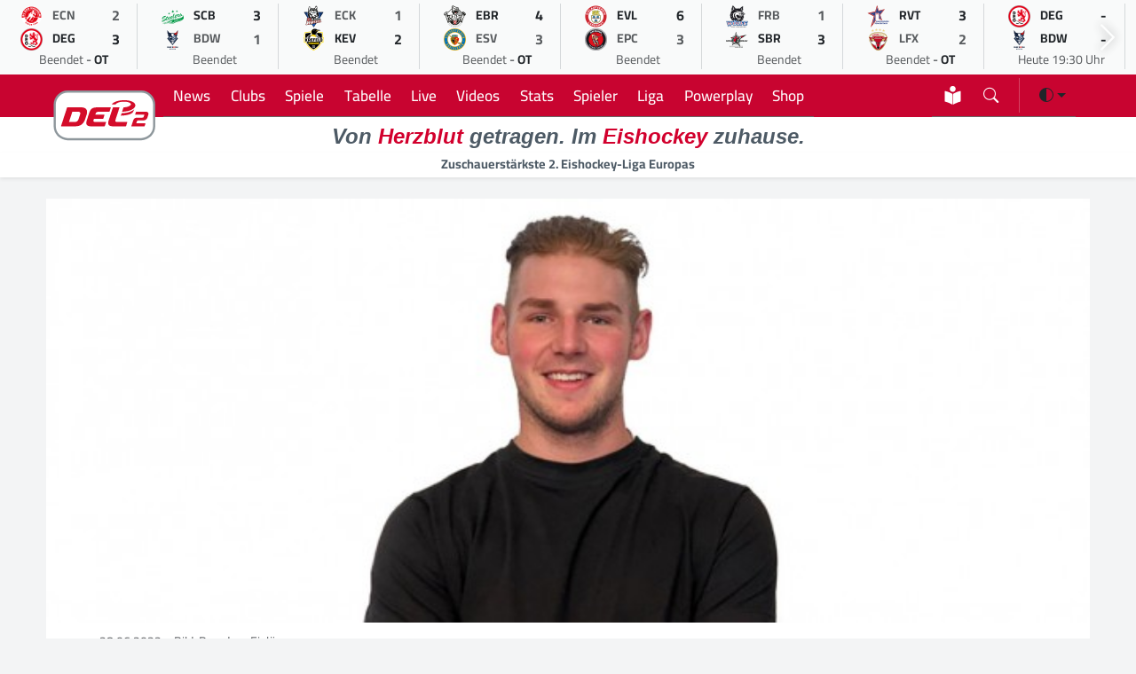

--- FILE ---
content_type: text/html; charset=UTF-8
request_url: https://www.del-2.org/news/fabian-belendir-wechselt-nach-dresden-_6914
body_size: 10792
content:
<!DOCTYPE html>
    <html lang="de" data-bs-theme="light">
    
    <head>
        <meta charset="UTF-8">
        <meta http-equiv="X-UA-Compatible" content="IE=edge">
        <meta name="viewport" content="width=device-width, initial-scale=1.0">
        <meta name="description" content="Fabian Belendir wechselt nach Dresden ">
        <meta name="keywords" content="Eishockey,DEL2,Eishockeyliga,Deutschland,Sport,Eis,Liga,Wintersport">
    
        <title>DEL2 | Fabian Belendir wechselt nach Dresden </title>
    
        <meta name="robots" content="index,follow">
        <meta name="author" content="Sports Trade GmbH | Thomas Röstel 2022-24">
        <meta name="mobile-web-app-status-bar-style" content="black-translucent">
        <meta name="mobile-web-app-capable" content="yes">
        <meta name="referrer" content="origin-when-cross-origin">
    
        <link rel="shortcut icon" href="/assets/icons/favicon.ico">
        <link rel="apple-touch-icon" sizes="180x180" href="/assets/icons/apple-touch-icon.png">
        <link rel="icon" type="image/png" sizes="32x32" href="/assets/icons/favicon-32x32.png">
        <link rel="icon" type="image/png" sizes="16x16" href="/assets/icons/favicon-16x16.png">
        <link rel="manifest" href="/site.webmanifest">
        <link rel="mask-icon" href="/assets/icons/safari-pinned-tab.svg" color="#d2002d">
        
        <meta name="apple-mobile-web-app-title" content="DEL2">
        <meta name="application-name" content="DEL2">
        <meta name="msapplication-TileColor" content="#f5f6f7">
        <meta name="theme-color" content="#f5f6f7">
    
        <!-- CSS -->
        <link rel="stylesheet" href="/assets/modules/bootstrap53/bootstrap.min.css?version=10012024">
        <link rel="stylesheet" href="/assets/modules/bootstrap-icons2024/font/bootstrap-icons.min.css?version=18062024">
        <link rel="stylesheet" href="/assets/modules/swiffy/swiffy-slider.min.css?version=21012024">
        <link rel="stylesheet" href="/assets/css/main.css?version=20241219">
    
        <!-- Facebook Meta Tags -->
        <meta property="og:url" content="https://www.del-2.org">
        <meta property="og:type" content="website">
        <meta property="og:site_name" content="DEL2">
        <meta property="og:title" content="DEL2 | Fabian Belendir wechselt nach Dresden ">
        <meta property="og:description" content="Fabian Belendir wechselt nach Dresden ">
        <meta property="og:image" content="https://www.del-2.org/media/news/660/20220628_belendir_dd.jpg">
    
        <!-- Twitter Meta Tags -->
        <meta name="twitter:card" content="summary_large_image">
        <meta property="twitter:domain" content="del-2.org">
        <meta property="twitter:url" content="https://www.del-2.org">
        <meta name="twitter:title" content="DEL2 | Fabian Belendir wechselt nach Dresden ">
        <meta name="twitter:description" content="Fabian Belendir wechselt nach Dresden ">
        <meta name="twitter:image" content="https://www.del-2.org/media/news/660/20220628_belendir_dd.jpg">
    
        <script async src="https://www.googletagmanager.com/gtag/js?id=UA-47641378-3"></script>
        <script>
              window.dataLayer = window.dataLayer || [];
              function gtag(){dataLayer.push(arguments);}
              gtag('js', new Date());
              gtag('config', 'UA-47641378-3', { 'anonymize_ip': true });
            </script>
        
        <script>
        var gaProperty = 'UA-47641378-3';
        var disableStr = 'ga-disable-' + gaProperty;
        if (document.cookie.indexOf(disableStr + '=true') > -1) {
        window[disableStr] = true;
        }
        function gaOptout() {
        document.cookie = disableStr + '=true; expires=Thu, 31 Dec 2099 23:59:59 UTC; path=/';
        window[disableStr] = true;
        alert('Das Tracking durch Google Analytics wurde in Ihrem Browser für diese Website deaktiviert.');
        }
        </script>

        <!-- Urban Media Script -->
        <script>
        !function () { var e = function () { var e, t = "__tcfapiLocator", a = [], n = window; for (; n;) { try { if (n.frames[t]) { e = n; break } } catch (e) { } if (n === window.top) break; n = n.parent } e || (!function e() { var a = n.document, r = !!n.frames[t]; if (!r) if (a.body) { var i = a.createElement("iframe"); i.style.cssText = "display:none", i.name = t, a.body.appendChild(i) } else setTimeout(e, 5); return !r }(), n.__tcfapi = function () { for (var e, t = arguments.length, n = new Array(t), r = 0; r < t; r++)n[r] = arguments[r]; if (!n.length) return a; if ("setGdprApplies" === n[0]) n.length > 3 && 2 === parseInt(n[1], 10) && "boolean" == typeof n[3] && (e = n[3], "function" == typeof n[2] && n[2]("set", !0)); else if ("ping" === n[0]) { var i = { gdprApplies: e, cmpLoaded: !1, cmpStatus: "stub" }; "function" == typeof n[2] && n[2](i) } else a.push(n) }, n.addEventListener("message", (function (e) { var t = "string" == typeof e.data, a = {}; try { a = t ? JSON.parse(e.data) : e.data } catch (e) { } var n = a.__tcfapiCall; n && window.__tcfapi(n.command, n.version, (function (a, r) { var i = { __tcfapiReturn: { returnValue: a, success: r, callId: n.callId } }; t && (i = JSON.stringify(i)), e.source.postMessage(i, "*") }), n.parameter) }), !1)) }; "undefined" != typeof module ? module.exports = e : e() }();
        </script> 
     
        <script>
        window._sp_ = {
        config: {
            accountId: 1101,
            baseEndpoint: 'https://cdn.privacy-mgmt.com',
            }
        }
    
        </script>
        <script src="https://cdn.privacy-mgmt.com/wrapperMessagingWithoutDetection.js"></script>
        
        <script>
            //
            var urban = urban || {cmd: [], config: []};
            urban.cmd.push(function () {
                urban.init({
                    autoDetectSlots: true,
                    targeting: {
                       type: [""],
                        category: [""]
                    }
                });
            });
            //
            </script>
            
        <script>
        function isDesktop() {
        var width = ( window.innerWidth	> 0 ) ? window.innerWidth : screen.width ;
        return width >= 850 ;
        }
        function isMobileOrTablet () {
        return ! isDesktop();
        }
        function isTablet() {
        return isMobileOrTablet	() && window.outerWidth	>= 480 && window.hasOwnProperty	( 'orientation'	);
        }
        function isMobile() {
        return isMobileOrTablet() && ! isTablet();
        }
        function getPlatform() {
        if (isDesktop()) {
        return 'desktop';
        }
        if ( isTablet()) {
        return 'tablet';
        }
        return 'mobile';
        }
        
         function IQSLoader(url) {
         var script = document.createElement("script")
         script.type = "text/javascript";
         script.src = url;
         document.getElementsByTagName("head")[0].appendChild(script);
         }
         var iqd_mode = (function() {
         var dm = window.location.href.toLowerCase();
         return (dm.indexOf('iqdeployment=') > 1) ? dm.split('iqdeployment=')[1].split('&')[0] : 'live';
         })();
         
         if (isDesktop()) {
            IQSLoader("https://s3.eu-central-1.amazonaws.com/prod.iqdcontroller.iqdigital/cdn_del2_dt/" + iqd_mode + "/iqadcontroller.js.gz");
         }
         else {
            IQSLoader("https://s3.eu-central-1.amazonaws.com/prod.iqdcontroller.iqdigital/cdn_del2_mob_dt/"+iqd_mode+ "/iqadcontroller.js.gz");
         }
        </script>
        
        <script>
         (function() {
         window.AdController = {
         i: null, // page info
         q: [], // render queue
         f: false, // is finalized
         s: false, // is staged
         n: false, // is initialized
         r: null, // ready function
         c: [], // command queue
         setPageInfo: function(i) {
         window.AdController.i = i;
         },
         stage: function() {
         window.AdController.s = true;
         },
         initialize: function() {
         window.AdController.n = true;
         },
         render: function(n, c) {
         window.AdController.q.push([n, c]);
         },
         finalize: function() {
         window.AdController.f = true;
         },
         ready: function(callback) {
         window.AdController.r = callback;
         },
         startLoadCycle: function() {
         window.AdController.c.push(['startLoadCycle']);
         },
         reload: function(p, t) {
         window.AdController.c.push(['reload', p, t]);
         },
         reinitialize: function(i) {
         window.AdController.c.push(['reinitialize', i]);
         }
         };
         })();
        </script>
        
        <script>
        // ########### CMS-MANDANTEN-OBJECT #############
        
        var platform_object;
        
        platform_object = getPlatform();
        console.log(platform_object);
        
         var cmsObject = {};
         cmsObject = {
         $handle: "artikel",
         level2: "news",
         level3: "",
         level4: "",
         keywords: "eishockey,del2,eishockeyliga,deutschland,sport,liga,wintersport",
         isWrapperApp: "false",
         platform: platform_object,
         tma: ""
         };
        </script>
        
        <script>
         if (!AdController._initialized) {
         AdController.setPageInfo(cmsObject);
         try {
         AdController.stage();
         } catch (e) {}
         AdController.initialize();
         } else {
         (function checkDOMReadyState(c) {
         try {
         if (AdController.getRenderController().isReady()) {
         AdController.reinitialize(cmsObject);
         }
         } catch (e) {
         if (c < 50) {
         c++;
         setTimeout(function() {
         checkDOMReadyState(c);
         }, 100);
         }
         }
         })(0);
         }
        </script>
    </head><body>
    <script>
        /*!
 * Color mode toggler for Bootstrap's docs (https://getbootstrap.com/)
 * Copyright 2011-2023 The Bootstrap Authors
 * Licensed under the Creative Commons Attribution 3.0 Unported License.
 */

(() => {
  'use strict'

  const getStoredTheme = () => localStorage.getItem('theme')
  const setStoredTheme = theme => localStorage.setItem('theme', theme)

  const getPreferredTheme = () => {
    const storedTheme = getStoredTheme()
    if (storedTheme) {
      return storedTheme
    }

    return window.matchMedia('(prefers-color-scheme: dark)').matches ? 'dark' : 'light'
  }

  const setTheme = theme => {
    if (theme === 'auto' && window.matchMedia('(prefers-color-scheme: dark)').matches) {
      document.documentElement.setAttribute('data-bs-theme', 'dark');
      document.documentElement.setAttribute('class','dark');
    } else {
      document.documentElement.setAttribute('data-bs-theme', theme);
      document.documentElement.setAttribute('class',theme);
    }
  }

  setTheme(getPreferredTheme())

  const showActiveTheme = (theme, focus = false) => {
    const themeSwitcher = document.querySelector('#bd-theme')

    if (!themeSwitcher) {
      return
    }

    const themeSwitcherText = document.querySelector('#bd-theme-text')
    const activeThemeIcon = document.querySelector('.theme-icon-active use')
    const btnToActive = document.querySelector(`[data-bs-theme-value="${theme}"]`)
    const svgOfActiveBtn = btnToActive.querySelector('svg use').getAttribute('href')

    document.querySelectorAll('[data-bs-theme-value]').forEach(element => {
      element.classList.remove('active')
      element.setAttribute('aria-pressed', 'false')
    })

    btnToActive.classList.add('active')
    btnToActive.setAttribute('aria-pressed', 'true')
    activeThemeIcon.setAttribute('href', svgOfActiveBtn)
    const themeSwitcherLabel = `${themeSwitcherText.textContent} (${btnToActive.dataset.bsThemeValue})`
    themeSwitcher.setAttribute('aria-label', themeSwitcherLabel)

    if (focus) {
      themeSwitcher.focus()
    }
  }

  window.matchMedia('(prefers-color-scheme: dark)').addEventListener('change', () => {
    const storedTheme = getStoredTheme()
    if (storedTheme !== 'light' && storedTheme !== 'dark') {
      setTheme(getPreferredTheme())
    }
  })

  window.addEventListener('DOMContentLoaded', () => {
    showActiveTheme(getPreferredTheme())

    document.querySelectorAll('[data-bs-theme-value]')
      .forEach(toggle => {
        toggle.addEventListener('click', () => {
          const theme = toggle.getAttribute('data-bs-theme-value')
          setStoredTheme(theme)
          setTheme(theme)
          showActiveTheme(theme, true)
        })
      })
  })
})()</script>

        <div id="iqadtile14">
            <script>AdController.render('iqadtile14');</script>
        </div><div class="container-fluid headerlivegameslider slider-nav-visible swiffy-slider slider-nav-autohide slider-nav-sm slider-item-show6 slider-gameday slider-item-nosnap py-1">
            <ul class="slider-container">
                <li>
            <a href="/spiel/ec-bad-nauheim-vs-dusseldorfer-eg_8226">
               <div class="d-flex flex-column border-end border-secondary border-opacity-25">
                <div class="spieltagsrow">
                    <div class="spieltagcolumn text-center"><img src="https://assets.holema.de/core/image/G4ZTAOC7GUYF6XZTMZSDAM3E" alt="EC Bad Nauheim" width="25" height="25"></div>
                    <div class="spieltagcolumn small text-muted fw-bold">ECN</div>
                    <div class="spieltagcolumn text-center text-muted fw-bold">2</div>
                </div>
                <div class="spieltagsrow">
                    <div class="spieltagcolumn text-center"><img src="https://assets.holema.de/core/image/G43DSMS7GUYF6X3BGAYTMMJY" alt="Düsseldorfer EG" width="25" height="25"></div>
                    <div class="spieltagcolumn small  fw-bold">DEG</div>
                    <div class="spieltagcolumn text-center  fw-bold">3</div>
                </div>
                <div class="rospieltagsrow">
                    <div class="small text-center"><span class=" text-muted">Beendet</span> - <span class="fw-bold">OT</span></div>
                </div>
            </div>
            </a>
            </li><li>
            <a href="/spiel/bietigheim-steelers-vs-blue-devils-weiden_8224">
               <div class="d-flex flex-column border-end border-secondary border-opacity-25">
                <div class="spieltagsrow">
                    <div class="spieltagcolumn text-center"><img src="https://assets.holema.de/core/image/G4ZTAOK7GUYF6XZYG4ZTAZDD" alt="Bietigheim Steelers" width="25" height="25"></div>
                    <div class="spieltagcolumn small  fw-bold">SCB</div>
                    <div class="spieltagcolumn text-center  fw-bold">3</div>
                </div>
                <div class="spieltagsrow">
                    <div class="spieltagcolumn text-center"><img src="https://assets.holema.de/core/image/GY3DINS7GUYF6XZSMFRDANJT" alt="Blue Devils Weiden" width="25" height="25"></div>
                    <div class="spieltagcolumn small text-muted fw-bold">BDW</div>
                    <div class="spieltagcolumn text-center text-muted fw-bold">1</div>
                </div>
                <div class="rospieltagsrow">
                    <div class="small text-center"><span class=" text-muted">Beendet</span></div>
                </div>
            </div>
            </a>
            </li><li>
            <a href="/spiel/ec-kassel-huskies-vs-krefeld-pinguine_8225">
               <div class="d-flex flex-column border-end border-secondary border-opacity-25">
                <div class="spieltagsrow">
                    <div class="spieltagcolumn text-center"><img src="https://assets.holema.de/core/image/G43DSMK7GUYF6XZVME4GGOBX" alt="EC Kassel Huskies" width="25" height="25"></div>
                    <div class="spieltagcolumn small text-muted fw-bold">ECK</div>
                    <div class="spieltagcolumn text-center text-muted fw-bold">1</div>
                </div>
                <div class="spieltagsrow">
                    <div class="spieltagcolumn text-center"><img src="https://assets.holema.de/core/image/G43DSNK7GUYF6XZYMY4TSZJV" alt="Krefeld Pinguine" width="25" height="25"></div>
                    <div class="spieltagcolumn small  fw-bold">KEV</div>
                    <div class="spieltagcolumn text-center  fw-bold">2</div>
                </div>
                <div class="rospieltagsrow">
                    <div class="small text-center"><span class=" text-muted">Beendet</span></div>
                </div>
            </div>
            </a>
            </li><li>
            <a href="/spiel/eisbaren-regensburg-vs-esv-kaufbeuren_8223">
               <div class="d-flex flex-column border-end border-secondary border-opacity-25">
                <div class="spieltagsrow">
                    <div class="spieltagcolumn text-center"><img src="https://assets.holema.de/core/image/G4ZTCM27GUYF6X3DMQZTCMTF" alt="Eisbären Regensburg" width="25" height="25"></div>
                    <div class="spieltagcolumn small  fw-bold">EBR</div>
                    <div class="spieltagcolumn text-center  fw-bold">4</div>
                </div>
                <div class="spieltagsrow">
                    <div class="spieltagcolumn text-center"><img src="https://assets.holema.de/core/image/G42DOMK7GUYF6X3DHE2WGNBV" alt="ESV Kaufbeuren" width="25" height="25"></div>
                    <div class="spieltagcolumn small text-muted fw-bold">ESV</div>
                    <div class="spieltagcolumn text-center text-muted fw-bold">3</div>
                </div>
                <div class="rospieltagsrow">
                    <div class="small text-center"><span class=" text-muted">Beendet</span> - <span class="fw-bold">OT</span></div>
                </div>
            </div>
            </a>
            </li><li>
            <a href="/spiel/ev-landshut-vs-eispiraten-crimmitschau_8228">
               <div class="d-flex flex-column border-end border-secondary border-opacity-25">
                <div class="spieltagsrow">
                    <div class="spieltagcolumn text-center"><img src="https://assets.holema.de/core/image/G42DOMS7GUYF6XZQGBTDANBW" alt="EV Landshut" width="25" height="25"></div>
                    <div class="spieltagcolumn small  fw-bold">EVL</div>
                    <div class="spieltagcolumn text-center  fw-bold">6</div>
                </div>
                <div class="spieltagsrow">
                    <div class="spieltagcolumn text-center"><img src="https://assets.holema.de/core/image/G42DOMC7GUYF6XZQMI2TAOJZ" alt="Eispiraten Crimmitschau" width="25" height="25"></div>
                    <div class="spieltagcolumn small text-muted fw-bold">EPC</div>
                    <div class="spieltagcolumn text-center text-muted fw-bold">3</div>
                </div>
                <div class="rospieltagsrow">
                    <div class="small text-center"><span class=" text-muted">Beendet</span></div>
                </div>
            </div>
            </a>
            </li><li>
            <a href="/spiel/ehc-freiburg-vs-starbulls-rosenheim_8229">
               <div class="d-flex flex-column border-end border-secondary border-opacity-25">
                <div class="spieltagsrow">
                    <div class="spieltagcolumn text-center"><img src="https://assets.holema.de/core/image/G42DMOK7GUYF6X3FGZTDKODD" alt="EHC Freiburg" width="25" height="25"></div>
                    <div class="spieltagcolumn small text-muted fw-bold">FRB</div>
                    <div class="spieltagcolumn text-center text-muted fw-bold">1</div>
                </div>
                <div class="spieltagsrow">
                    <div class="spieltagcolumn text-center"><img src="https://assets.holema.de/core/image/G42TKMC7GUYF6XZVGVRWKOLB" alt="Starbulls Rosenheim" width="25" height="25"></div>
                    <div class="spieltagcolumn small  fw-bold">SBR</div>
                    <div class="spieltagcolumn text-center  fw-bold">3</div>
                </div>
                <div class="rospieltagsrow">
                    <div class="small text-center"><span class=" text-muted">Beendet</span></div>
                </div>
            </div>
            </a>
            </li><li>
            <a href="/spiel/ravensburg-towerstars-vs-lausitzer-fuchse_8227">
               <div class="d-flex flex-column border-end border-secondary border-opacity-25">
                <div class="spieltagsrow">
                    <div class="spieltagcolumn text-center"><img src="https://assets.holema.de/core/image/G43TANS7GUYF6XZUGIZTEYJT" alt="Ravensburg Towerstars" width="25" height="25"></div>
                    <div class="spieltagcolumn small  fw-bold">RVT</div>
                    <div class="spieltagcolumn text-center  fw-bold">3</div>
                </div>
                <div class="spieltagsrow">
                    <div class="spieltagcolumn text-center"><img src="https://assets.holema.de/core/image/G43DSNC7GUYF6XZYGEYTKMTG" alt="Lausitzer Füchse" width="25" height="25"></div>
                    <div class="spieltagcolumn small text-muted fw-bold">LFX</div>
                    <div class="spieltagcolumn text-center text-muted fw-bold">2</div>
                </div>
                <div class="rospieltagsrow">
                    <div class="small text-center"><span class=" text-muted">Beendet</span> - <span class="fw-bold">OT</span></div>
                </div>
            </div>
            </a>
            </li><li>
            <a href="/spiel/dusseldorfer-eg-vs-blue-devils-weiden_8230">
               <div class="d-flex flex-column border-end border-secondary border-opacity-25">
                <div class="spieltagsrow">
                    <div class="spieltagcolumn text-center"><img src="https://assets.holema.de/core/image/G43DSMS7GUYF6X3BGAYTMMJY" alt="Düsseldorfer EG" width="25" height="25"></div>
                    <div class="spieltagcolumn small  fw-bold">DEG</div>
                    <div class="spieltagcolumn text-center  fw-bold">-</div>
                </div>
                <div class="spieltagsrow">
                    <div class="spieltagcolumn text-center"><img src="https://assets.holema.de/core/image/GY3DINS7GUYF6XZSMFRDANJT" alt="Blue Devils Weiden" width="25" height="25"></div>
                    <div class="spieltagcolumn small  fw-bold">BDW</div>
                    <div class="spieltagcolumn text-center  fw-bold">-</div>
                </div>
                <div class="rospieltagsrow">
                    <div class="small text-center"><span class=" text-muted">Heute 19:30 Uhr</span> </div>
                </div>
            </div>
            </a>
            </li><li>
            <a href="/spiel/ec-bad-nauheim-vs-starbulls-rosenheim_8234">
               <div class="d-flex flex-column border-end border-secondary border-opacity-25">
                <div class="spieltagsrow">
                    <div class="spieltagcolumn text-center"><img src="https://assets.holema.de/core/image/G4ZTAOC7GUYF6XZTMZSDAM3E" alt="EC Bad Nauheim" width="25" height="25"></div>
                    <div class="spieltagcolumn small  fw-bold">ECN</div>
                    <div class="spieltagcolumn text-center  fw-bold">-</div>
                </div>
                <div class="spieltagsrow">
                    <div class="spieltagcolumn text-center"><img src="https://assets.holema.de/core/image/G42TKMC7GUYF6XZVGVRWKOLB" alt="Starbulls Rosenheim" width="25" height="25"></div>
                    <div class="spieltagcolumn small  fw-bold">SBR</div>
                    <div class="spieltagcolumn text-center  fw-bold">-</div>
                </div>
                <div class="rospieltagsrow">
                    <div class="small text-center"><span class=" text-muted">Heute 19:30 Uhr</span> </div>
                </div>
            </div>
            </a>
            </li><li>
            <a href="/spiel/ec-kassel-huskies-vs-lausitzer-fuchse_8233">
               <div class="d-flex flex-column border-end border-secondary border-opacity-25">
                <div class="spieltagsrow">
                    <div class="spieltagcolumn text-center"><img src="https://assets.holema.de/core/image/G43DSMK7GUYF6XZVME4GGOBX" alt="EC Kassel Huskies" width="25" height="25"></div>
                    <div class="spieltagcolumn small  fw-bold">ECK</div>
                    <div class="spieltagcolumn text-center  fw-bold">-</div>
                </div>
                <div class="spieltagsrow">
                    <div class="spieltagcolumn text-center"><img src="https://assets.holema.de/core/image/G43DSNC7GUYF6XZYGEYTKMTG" alt="Lausitzer Füchse" width="25" height="25"></div>
                    <div class="spieltagcolumn small  fw-bold">LFX</div>
                    <div class="spieltagcolumn text-center  fw-bold">-</div>
                </div>
                <div class="rospieltagsrow">
                    <div class="small text-center"><span class=" text-muted">Heute 19:30 Uhr</span> </div>
                </div>
            </div>
            </a>
            </li><li>
            <a href="/spiel/ehc-freiburg-vs-eisbaren-regensburg_8236">
               <div class="d-flex flex-column border-end border-secondary border-opacity-25">
                <div class="spieltagsrow">
                    <div class="spieltagcolumn text-center"><img src="https://assets.holema.de/core/image/G42DMOK7GUYF6X3FGZTDKODD" alt="EHC Freiburg" width="25" height="25"></div>
                    <div class="spieltagcolumn small  fw-bold">FRB</div>
                    <div class="spieltagcolumn text-center  fw-bold">-</div>
                </div>
                <div class="spieltagsrow">
                    <div class="spieltagcolumn text-center"><img src="https://assets.holema.de/core/image/G4ZTCM27GUYF6X3DMQZTCMTF" alt="Eisbären Regensburg" width="25" height="25"></div>
                    <div class="spieltagcolumn small  fw-bold">EBR</div>
                    <div class="spieltagcolumn text-center  fw-bold">-</div>
                </div>
                <div class="rospieltagsrow">
                    <div class="small text-center"><span class=" text-muted">Heute 19:30 Uhr</span> </div>
                </div>
            </div>
            </a>
            </li><li>
            <a href="/spiel/eispiraten-crimmitschau-vs-ravensburg-towerstars_8235">
               <div class="d-flex flex-column border-end border-secondary border-opacity-25">
                <div class="spieltagsrow">
                    <div class="spieltagcolumn text-center"><img src="https://assets.holema.de/core/image/G42DOMC7GUYF6XZQMI2TAOJZ" alt="Eispiraten Crimmitschau" width="25" height="25"></div>
                    <div class="spieltagcolumn small  fw-bold">EPC</div>
                    <div class="spieltagcolumn text-center  fw-bold">-</div>
                </div>
                <div class="spieltagsrow">
                    <div class="spieltagcolumn text-center"><img src="https://assets.holema.de/core/image/G43TANS7GUYF6XZUGIZTEYJT" alt="Ravensburg Towerstars" width="25" height="25"></div>
                    <div class="spieltagcolumn small  fw-bold">RVT</div>
                    <div class="spieltagcolumn text-center  fw-bold">-</div>
                </div>
                <div class="rospieltagsrow">
                    <div class="small text-center"><span class=" text-muted">Heute 19:30 Uhr</span> </div>
                </div>
            </div>
            </a>
            </li><li>
            <a href="/spiel/ev-landshut-vs-bietigheim-steelers_8231">
               <div class="d-flex flex-column border-end border-secondary border-opacity-25">
                <div class="spieltagsrow">
                    <div class="spieltagcolumn text-center"><img src="https://assets.holema.de/core/image/G42DOMS7GUYF6XZQGBTDANBW" alt="EV Landshut" width="25" height="25"></div>
                    <div class="spieltagcolumn small  fw-bold">EVL</div>
                    <div class="spieltagcolumn text-center  fw-bold">-</div>
                </div>
                <div class="spieltagsrow">
                    <div class="spieltagcolumn text-center"><img src="https://assets.holema.de/core/image/G4ZTAOK7GUYF6XZYG4ZTAZDD" alt="Bietigheim Steelers" width="25" height="25"></div>
                    <div class="spieltagcolumn small  fw-bold">SCB</div>
                    <div class="spieltagcolumn text-center  fw-bold">-</div>
                </div>
                <div class="rospieltagsrow">
                    <div class="small text-center"><span class=" text-muted">Heute 19:30 Uhr</span> </div>
                </div>
            </div>
            </a>
            </li><li>
            <a href="/spiel/krefeld-pinguine-vs-esv-kaufbeuren_8232">
               <div class="d-flex flex-column border-end border-secondary border-opacity-25">
                <div class="spieltagsrow">
                    <div class="spieltagcolumn text-center"><img src="https://assets.holema.de/core/image/G43DSNK7GUYF6XZYMY4TSZJV" alt="Krefeld Pinguine" width="25" height="25"></div>
                    <div class="spieltagcolumn small  fw-bold">KEV</div>
                    <div class="spieltagcolumn text-center  fw-bold">-</div>
                </div>
                <div class="spieltagsrow">
                    <div class="spieltagcolumn text-center"><img src="https://assets.holema.de/core/image/G42DOMK7GUYF6X3DHE2WGNBV" alt="ESV Kaufbeuren" width="25" height="25"></div>
                    <div class="spieltagcolumn small  fw-bold">ESV</div>
                    <div class="spieltagcolumn text-center  fw-bold">-</div>
                </div>
                <div class="rospieltagsrow">
                    <div class="small text-center"><span class=" text-muted">Heute 19:30 Uhr</span> </div>
                </div>
            </div>
            </a>
            </li><li>
            <a href="/spiel/ec-kassel-huskies-vs-bietigheim-steelers_8240">
               <div class="d-flex flex-column border-end border-secondary border-opacity-25">
                <div class="spieltagsrow">
                    <div class="spieltagcolumn text-center"><img src="https://assets.holema.de/core/image/G43DSMK7GUYF6XZVME4GGOBX" alt="EC Kassel Huskies" width="25" height="25"></div>
                    <div class="spieltagcolumn small  fw-bold">ECK</div>
                    <div class="spieltagcolumn text-center  fw-bold">-</div>
                </div>
                <div class="spieltagsrow">
                    <div class="spieltagcolumn text-center"><img src="https://assets.holema.de/core/image/G4ZTAOK7GUYF6XZYG4ZTAZDD" alt="Bietigheim Steelers" width="25" height="25"></div>
                    <div class="spieltagcolumn small  fw-bold">SCB</div>
                    <div class="spieltagcolumn text-center  fw-bold">-</div>
                </div>
                <div class="rospieltagsrow">
                    <div class="small text-center"><span class=" text-muted">23.01. 19:30 Uhr</span> </div>
                </div>
            </div>
            </a>
            </li><li>
            <a href="/spiel/ehc-freiburg-vs-ec-bad-nauheim_8241">
               <div class="d-flex flex-column border-end border-secondary border-opacity-25">
                <div class="spieltagsrow">
                    <div class="spieltagcolumn text-center"><img src="https://assets.holema.de/core/image/G42DMOK7GUYF6X3FGZTDKODD" alt="EHC Freiburg" width="25" height="25"></div>
                    <div class="spieltagcolumn small  fw-bold">FRB</div>
                    <div class="spieltagcolumn text-center  fw-bold">-</div>
                </div>
                <div class="spieltagsrow">
                    <div class="spieltagcolumn text-center"><img src="https://assets.holema.de/core/image/G4ZTAOC7GUYF6XZTMZSDAM3E" alt="EC Bad Nauheim" width="25" height="25"></div>
                    <div class="spieltagcolumn small  fw-bold">ECN</div>
                    <div class="spieltagcolumn text-center  fw-bold">-</div>
                </div>
                <div class="rospieltagsrow">
                    <div class="small text-center"><span class=" text-muted">23.01. 19:30 Uhr</span> </div>
                </div>
            </div>
            </a>
            </li><li>
            <a href="/spiel/esv-kaufbeuren-vs-blue-devils-weiden_8237">
               <div class="d-flex flex-column border-end border-secondary border-opacity-25">
                <div class="spieltagsrow">
                    <div class="spieltagcolumn text-center"><img src="https://assets.holema.de/core/image/G42DOMK7GUYF6X3DHE2WGNBV" alt="ESV Kaufbeuren" width="25" height="25"></div>
                    <div class="spieltagcolumn small  fw-bold">ESV</div>
                    <div class="spieltagcolumn text-center  fw-bold">-</div>
                </div>
                <div class="spieltagsrow">
                    <div class="spieltagcolumn text-center"><img src="https://assets.holema.de/core/image/GY3DINS7GUYF6XZSMFRDANJT" alt="Blue Devils Weiden" width="25" height="25"></div>
                    <div class="spieltagcolumn small  fw-bold">BDW</div>
                    <div class="spieltagcolumn text-center  fw-bold">-</div>
                </div>
                <div class="rospieltagsrow">
                    <div class="small text-center"><span class=" text-muted">23.01. 19:30 Uhr</span> </div>
                </div>
            </div>
            </a>
            </li><li>
            <a href="/spiel/krefeld-pinguine-vs-eispiraten-crimmitschau_8238">
               <div class="d-flex flex-column border-end border-secondary border-opacity-25">
                <div class="spieltagsrow">
                    <div class="spieltagcolumn text-center"><img src="https://assets.holema.de/core/image/G43DSNK7GUYF6XZYMY4TSZJV" alt="Krefeld Pinguine" width="25" height="25"></div>
                    <div class="spieltagcolumn small  fw-bold">KEV</div>
                    <div class="spieltagcolumn text-center  fw-bold">-</div>
                </div>
                <div class="spieltagsrow">
                    <div class="spieltagcolumn text-center"><img src="https://assets.holema.de/core/image/G42DOMC7GUYF6XZQMI2TAOJZ" alt="Eispiraten Crimmitschau" width="25" height="25"></div>
                    <div class="spieltagcolumn small  fw-bold">EPC</div>
                    <div class="spieltagcolumn text-center  fw-bold">-</div>
                </div>
                <div class="rospieltagsrow">
                    <div class="small text-center"><span class=" text-muted">23.01. 19:30 Uhr</span> </div>
                </div>
            </div>
            </a>
            </li><li>
            <a href="/spiel/lausitzer-fuchse-vs-eisbaren-regensburg_8239">
               <div class="d-flex flex-column border-end border-secondary border-opacity-25">
                <div class="spieltagsrow">
                    <div class="spieltagcolumn text-center"><img src="https://assets.holema.de/core/image/G43DSNC7GUYF6XZYGEYTKMTG" alt="Lausitzer Füchse" width="25" height="25"></div>
                    <div class="spieltagcolumn small  fw-bold">LFX</div>
                    <div class="spieltagcolumn text-center  fw-bold">-</div>
                </div>
                <div class="spieltagsrow">
                    <div class="spieltagcolumn text-center"><img src="https://assets.holema.de/core/image/G4ZTCM27GUYF6X3DMQZTCMTF" alt="Eisbären Regensburg" width="25" height="25"></div>
                    <div class="spieltagcolumn small  fw-bold">EBR</div>
                    <div class="spieltagcolumn text-center  fw-bold">-</div>
                </div>
                <div class="rospieltagsrow">
                    <div class="small text-center"><span class=" text-muted">23.01. 19:30 Uhr</span> </div>
                </div>
            </div>
            </a>
            </li><li>
            <a href="/spiel/starbulls-rosenheim-vs-dusseldorfer-eg_8242">
               <div class="d-flex flex-column border-end border-secondary border-opacity-25">
                <div class="spieltagsrow">
                    <div class="spieltagcolumn text-center"><img src="https://assets.holema.de/core/image/G42TKMC7GUYF6XZVGVRWKOLB" alt="Starbulls Rosenheim" width="25" height="25"></div>
                    <div class="spieltagcolumn small  fw-bold">SBR</div>
                    <div class="spieltagcolumn text-center  fw-bold">-</div>
                </div>
                <div class="spieltagsrow">
                    <div class="spieltagcolumn text-center"><img src="https://assets.holema.de/core/image/G43DSMS7GUYF6X3BGAYTMMJY" alt="Düsseldorfer EG" width="25" height="25"></div>
                    <div class="spieltagcolumn small  fw-bold">DEG</div>
                    <div class="spieltagcolumn text-center  fw-bold">-</div>
                </div>
                <div class="rospieltagsrow">
                    <div class="small text-center"><span class=" text-muted">23.01. 19:30 Uhr</span> </div>
                </div>
            </div>
            </a>
            </li><li>
            <a href="/spiel/ravensburg-towerstars-vs-ev-landshut_8243">
               <div class="d-flex flex-column border-end border-secondary border-opacity-25">
                <div class="spieltagsrow">
                    <div class="spieltagcolumn text-center"><img src="https://assets.holema.de/core/image/G43TANS7GUYF6XZUGIZTEYJT" alt="Ravensburg Towerstars" width="25" height="25"></div>
                    <div class="spieltagcolumn small  fw-bold">RVT</div>
                    <div class="spieltagcolumn text-center  fw-bold">-</div>
                </div>
                <div class="spieltagsrow">
                    <div class="spieltagcolumn text-center"><img src="https://assets.holema.de/core/image/G42DOMS7GUYF6XZQGBTDANBW" alt="EV Landshut" width="25" height="25"></div>
                    <div class="spieltagcolumn small  fw-bold">EVL</div>
                    <div class="spieltagcolumn text-center  fw-bold">-</div>
                </div>
                <div class="rospieltagsrow">
                    <div class="small text-center"><span class=" text-muted">23.01. 20:00 Uhr</span> </div>
                </div>
            </div>
            </a>
            </li><li>
            <a href="/spiel/bietigheim-steelers-vs-krefeld-pinguine_8247">
               <div class="d-flex flex-column border-end border-secondary border-opacity-25">
                <div class="spieltagsrow">
                    <div class="spieltagcolumn text-center"><img src="https://assets.holema.de/core/image/G4ZTAOK7GUYF6XZYG4ZTAZDD" alt="Bietigheim Steelers" width="25" height="25"></div>
                    <div class="spieltagcolumn small  fw-bold">SCB</div>
                    <div class="spieltagcolumn text-center  fw-bold">-</div>
                </div>
                <div class="spieltagsrow">
                    <div class="spieltagcolumn text-center"><img src="https://assets.holema.de/core/image/G43DSNK7GUYF6XZYMY4TSZJV" alt="Krefeld Pinguine" width="25" height="25"></div>
                    <div class="spieltagcolumn small  fw-bold">KEV</div>
                    <div class="spieltagcolumn text-center  fw-bold">-</div>
                </div>
                <div class="rospieltagsrow">
                    <div class="small text-center"><span class=" text-muted">25.01. 17:00 Uhr</span> </div>
                </div>
            </div>
            </a>
            </li><li>
            <a href="/spiel/dusseldorfer-eg-vs-lausitzer-fuchse_8249">
               <div class="d-flex flex-column border-end border-secondary border-opacity-25">
                <div class="spieltagsrow">
                    <div class="spieltagcolumn text-center"><img src="https://assets.holema.de/core/image/G43DSMS7GUYF6X3BGAYTMMJY" alt="Düsseldorfer EG" width="25" height="25"></div>
                    <div class="spieltagcolumn small  fw-bold">DEG</div>
                    <div class="spieltagcolumn text-center  fw-bold">-</div>
                </div>
                <div class="spieltagsrow">
                    <div class="spieltagcolumn text-center"><img src="https://assets.holema.de/core/image/G43DSNC7GUYF6XZYGEYTKMTG" alt="Lausitzer Füchse" width="25" height="25"></div>
                    <div class="spieltagcolumn small  fw-bold">LFX</div>
                    <div class="spieltagcolumn text-center  fw-bold">-</div>
                </div>
                <div class="rospieltagsrow">
                    <div class="small text-center"><span class=" text-muted">25.01. 17:00 Uhr</span> </div>
                </div>
            </div>
            </a>
            </li><li>
            <a href="/spiel/eisbaren-regensburg-vs-ravensburg-towerstars_8246">
               <div class="d-flex flex-column border-end border-secondary border-opacity-25">
                <div class="spieltagsrow">
                    <div class="spieltagcolumn text-center"><img src="https://assets.holema.de/core/image/G4ZTCM27GUYF6X3DMQZTCMTF" alt="Eisbären Regensburg" width="25" height="25"></div>
                    <div class="spieltagcolumn small  fw-bold">EBR</div>
                    <div class="spieltagcolumn text-center  fw-bold">-</div>
                </div>
                <div class="spieltagsrow">
                    <div class="spieltagcolumn text-center"><img src="https://assets.holema.de/core/image/G43TANS7GUYF6XZUGIZTEYJT" alt="Ravensburg Towerstars" width="25" height="25"></div>
                    <div class="spieltagcolumn small  fw-bold">RVT</div>
                    <div class="spieltagcolumn text-center  fw-bold">-</div>
                </div>
                <div class="rospieltagsrow">
                    <div class="small text-center"><span class=" text-muted">25.01. 17:00 Uhr</span> </div>
                </div>
            </div>
            </a>
            </li><li>
            <a href="/spiel/eispiraten-crimmitschau-vs-ehc-freiburg_8245">
               <div class="d-flex flex-column border-end border-secondary border-opacity-25">
                <div class="spieltagsrow">
                    <div class="spieltagcolumn text-center"><img src="https://assets.holema.de/core/image/G42DOMC7GUYF6XZQMI2TAOJZ" alt="Eispiraten Crimmitschau" width="25" height="25"></div>
                    <div class="spieltagcolumn small  fw-bold">EPC</div>
                    <div class="spieltagcolumn text-center  fw-bold">-</div>
                </div>
                <div class="spieltagsrow">
                    <div class="spieltagcolumn text-center"><img src="https://assets.holema.de/core/image/G42DMOK7GUYF6X3FGZTDKODD" alt="EHC Freiburg" width="25" height="25"></div>
                    <div class="spieltagcolumn small  fw-bold">FRB</div>
                    <div class="spieltagcolumn text-center  fw-bold">-</div>
                </div>
                <div class="rospieltagsrow">
                    <div class="small text-center"><span class=" text-muted">25.01. 17:00 Uhr</span> </div>
                </div>
            </div>
            </a>
            </li><li>
            <a href="/spiel/ev-landshut-vs-ec-kassel-huskies_8250">
               <div class="d-flex flex-column border-end border-secondary border-opacity-25">
                <div class="spieltagsrow">
                    <div class="spieltagcolumn text-center"><img src="https://assets.holema.de/core/image/G42DOMS7GUYF6XZQGBTDANBW" alt="EV Landshut" width="25" height="25"></div>
                    <div class="spieltagcolumn small  fw-bold">EVL</div>
                    <div class="spieltagcolumn text-center  fw-bold">-</div>
                </div>
                <div class="spieltagsrow">
                    <div class="spieltagcolumn text-center"><img src="https://assets.holema.de/core/image/G43DSMK7GUYF6XZVME4GGOBX" alt="EC Kassel Huskies" width="25" height="25"></div>
                    <div class="spieltagcolumn small  fw-bold">ECK</div>
                    <div class="spieltagcolumn text-center  fw-bold">-</div>
                </div>
                <div class="rospieltagsrow">
                    <div class="small text-center"><span class=" text-muted">25.01. 17:00 Uhr</span> </div>
                </div>
            </div>
            </a>
            </li><li>
            <a href="/spiel/blue-devils-weiden-vs-starbulls-rosenheim_8244">
               <div class="d-flex flex-column border-end border-secondary border-opacity-25">
                <div class="spieltagsrow">
                    <div class="spieltagcolumn text-center"><img src="https://assets.holema.de/core/image/GY3DINS7GUYF6XZSMFRDANJT" alt="Blue Devils Weiden" width="25" height="25"></div>
                    <div class="spieltagcolumn small  fw-bold">BDW</div>
                    <div class="spieltagcolumn text-center  fw-bold">-</div>
                </div>
                <div class="spieltagsrow">
                    <div class="spieltagcolumn text-center"><img src="https://assets.holema.de/core/image/G42TKMC7GUYF6XZVGVRWKOLB" alt="Starbulls Rosenheim" width="25" height="25"></div>
                    <div class="spieltagcolumn small  fw-bold">SBR</div>
                    <div class="spieltagcolumn text-center  fw-bold">-</div>
                </div>
                <div class="rospieltagsrow">
                    <div class="small text-center"><span class=" text-muted">25.01. 18:30 Uhr</span> </div>
                </div>
            </div>
            </a>
            </li><li>
            <a href="/spiel/ec-bad-nauheim-vs-esv-kaufbeuren_8248">
               <div class="d-flex flex-column border-end border-secondary border-opacity-25">
                <div class="spieltagsrow">
                    <div class="spieltagcolumn text-center"><img src="https://assets.holema.de/core/image/G4ZTAOC7GUYF6XZTMZSDAM3E" alt="EC Bad Nauheim" width="25" height="25"></div>
                    <div class="spieltagcolumn small  fw-bold">ECN</div>
                    <div class="spieltagcolumn text-center  fw-bold">-</div>
                </div>
                <div class="spieltagsrow">
                    <div class="spieltagcolumn text-center"><img src="https://assets.holema.de/core/image/G42DOMK7GUYF6X3DHE2WGNBV" alt="ESV Kaufbeuren" width="25" height="25"></div>
                    <div class="spieltagcolumn small  fw-bold">ESV</div>
                    <div class="spieltagcolumn text-center  fw-bold">-</div>
                </div>
                <div class="rospieltagsrow">
                    <div class="small text-center"><span class=" text-muted">25.01. 18:30 Uhr</span> </div>
                </div>
            </div>
            </a>
            </li>            </ul>
            <button type="button" class="slider-nav" aria-label="Vorherige Spiele"></button>
			<button type="button" class="slider-nav slider-nav-next" aria-label="Nächsten Spiele"></button>
</div>

<header class="sticky-top" id="headerigq">

        <div class="container-fluid bg-danger">
            <div class="container">

            <nav class="navbar navbar-expand-lg navbar-dark bg-danger py-md-0" aria-label="Offcanvas navbar large">
    <div class="container-fluid px-0">

        <button class="navbar-toggler" type="button" data-bs-toggle="offcanvas" data-bs-target="#offcanvasNavbar2"
            aria-controls="offcanvasNavbar2" arial-label="Öffne Navigation">
            <span class="navbar-toggler-icon" arial-label="Öffne Navigation Icon"></span>
        </button>
        <a class="text-center d-lg-none" href="/">
        <img src="/assets/img/logo.svg" class="logo" alt="DEL2 Logo" width="64" height="36"></a>
        <div class="logobig d-lg-block d-none position-absolute">
            <a href="/"><img src="/assets/img/logo.svg" width="130" height="80" alt="DEL2 Logo"></a>
        </div>
        <a href="/suche" class="btn bi bi-search text-white d-lg-none" aria-label="Suchseite öffnen"></a>
        <div class="offcanvas offcanvas-start text-bg-dark" aria-label="öffne Menü" tabindex="-1" id="offcanvasNavbar2"
            aria-labelledby="offcanvasNavbar2Label">
            <div class="offcanvas-header">
                <h5 class="offcanvas-title text-white" id="offcanvasNavbar2Label"><img
                        src="/assets/img/logo.svg" class="img-fluid w-25" alt="DEL2 Logo">
                </h5>
                <button type="button" class="btn-close btn-close-white" data-bs-dismiss="offcanvas"
                    aria-label="Close"></button>
            </div>
            <div class="offcanvas-body">

                <ul class="navbar-nav justify-content-end justify-content-lg-center flex-grow-1">
                    <li class="nav-item">
                        <a class="nav-link" href="/news">News</a>
                    </li>
                    <li class="nav-item">
                        <a class="nav-link" href="/clubs">Clubs</a>
                    </li>
                    <li class="nav-item">
                        <a class="nav-link" href="/spielplan">Spiele</a>
                    </li>
                    <li class="nav-item">
                        <a class="nav-link" href="/tabelle">Tabelle</a>
                    </li>

                    <li class="nav-item">
                        <a class="nav-link" href="/live">Live</a>
                    </li>
                    <li class="nav-item">
                        <a class="nav-link" href="/videos">Videos</a>
                    </li>
                    <li class="nav-item">
                        <a class="nav-link" href="/stats">Stats</a>
                    </li>
                    <li class="nav-item">
                        <a class="nav-link" href="/spieler">Spieler</a>
                    </li>
                    <li class="nav-item">
                        <a class="nav-link" href="/liga">Liga</a>
                    </li>
                    <li class="nav-item">
                        <a class="nav-link" href="/powerplay">Powerplay</a>
                    </li>
                    <li class="nav-item">
                        <a class="nav-link"  target="_blank" rel="noopener" href="/shop">Shop</a>
                    </li>
                </ul>
                <ul class="navbar-nav ms-auto pe-3">
                    <li class="nav-item"><a class="nav-link" href="/leichte-sprache" title="Leichte Sprache"><img class="d-none d-md-block img-fluid" src="/assets/img/liga_leichte-sprache.svg" alt="Leichte Sprache Icon"><span class="d-md-none">Leichte Sprache</span></a></li>
                    <!-- <li class="nav-item"><a class="nav-link" href="/tickets" aria-label="Ticketanbieter"> <i class="d-none d-md-block bi bi-ticket-perforated"></i><span class="d-md-none">Tickets</span></a></li>-->
                    <li class="nav-item"><a class="nav-link" href="/suche" aria-label="Suchseite öffnen"> <i class="d-none d-md-block bi bi-search"></i><span class="d-md-none">Suche</span></a></li>
                    <li class="nav-item py-2 py-lg-1 col-12 col-lg-auto d-none d-md-block">
                        <div class="vr d-none d-lg-flex h-100 mx-lg-2 text-white"></div>
                        <hr class="d-lg-none my-2 text-white-50">
                    </li>
                    <li class="nav-item dropdown">
                        <button class="btn btn-link nav-link py-2 px-0 px-lg-2 dropdown-toggle d-flex align-items-center" id="bd-theme" type="button" aria-expanded="false" data-bs-toggle="dropdown" data-bs-display="static" aria-label="Darstellung ändern (auto)">
                        <svg aria-label="Darstellung Dark Mode" class="bi my-1 theme-icon-active bi-circle-half" xmlns="http://www.w3.org/2000/svg" width="16" height="16" fill="currentColor" viewBox="0 0 16 16">
                            <path d="M8 15A7 7 0 1 0 8 1zm0 1A8 8 0 1 1 8 0a8 8 0 0 1 0 16"/>
                            <use href="#circle-half"></use>
                        </svg>
                        <!-- <svg class="bi my-1 theme-icon-active"><use href="#circle-half"></use></svg> -->
                        <span class="d-lg-none ms-2" id="bd-theme-text">Darstellung ändern</span>
                        </button>
                        <ul class="dropdown-menu dropdown-menu-end" aria-labelledby="bd-theme-text">
                        <li>
                            <button type="button" class="dropdown-item d-flex align-items-center" data-bs-theme-value="light" aria-pressed="false">
                            <!-- <svg class="bi me-2 opacity-50 theme-icon"><use href="#sun-fill"></use></svg> -->
                            Hell
                            <svg class="bi ms-auto d-none"><use href="#check2"></use></svg>
                            </button>
                        </li>
                        <li>
                            <button type="button" class="dropdown-item d-flex align-items-center" data-bs-theme-value="dark" aria-pressed="false">
                            <!-- <svg class="bi me-2 opacity-50 theme-icon"><use href="#moon-stars-fill"></use></svg> -->
                            Dunkel
                            <svg class="bi ms-auto d-none"><use href="#check2"></use></svg>
                            </button>
                        </li>
                        <li>
                            <button type="button" class="dropdown-item d-flex align-items-center active" data-bs-theme-value="auto" aria-pressed="true">
                            <!-- <svg class="bi me-2 opacity-50 theme-icon"><use href="#circle-half"></use></svg> -->
                            Auto
                            <svg class="bi ms-auto d-none"><use href="#check2"></use></svg>
                            </button>
                        </li>
                        </ul>
                    </li>
                    <li class=" d-md-none text-center text-white pt-3">
                        <a class="px-3 text-white fs-2" href="https://www.facebook.com/DEL.2.org/" target="_blank" rel="noopener"  aria-label="Facebook"> <i class="bi bi-facebook"></i></a>
                        <a class="px-3 text-white fs-2" href="https://www.instagram.com/del2/" target="_blank" rel="noopener" aria-label="Instagram"> <i class="bi bi-instagram"></i></a>
                        <a class="px-3 text-white fs-2" href="https://twitter.com/DEL2_News" target="_blank" rel="noopener"  aria-label="Twitter"> <i class="bi bi-twitter"></i></a>
                        <a class="px-3 text-white fs-2" href="https://www.youtube.com/@del2-offiziell" target="_blank" rel="noopener" aria-label="Youtube"> <i class="bi bi-youtube"></i></a>
                        <a class="px-3 text-white fs-2" href="https://www.linkedin.com/company/esbg-eishockeyspielbetriebsgesellschaft-del2" target="_blank" rel="noopener" aria-label="LinkedIn"> <i class="bi bi-linkedin"></i></a>
                    </li>
                </ul>

            </div>
        </div>
    </div>
</nav>
            </div>
        </div>

    <div class="container-fluid pt-1 text-center claimbox"> <!--  shadow-sm py-1 -->
        <span id="claim">Von <span class="redcolor">Herzblut</span> getragen. Im <span class="redcolor">Eishockey</span> zuhause.</span>
    </div>

    <div class="container-fluid text-center bg-white shadow-sm pb-1">
        <span id="subclaim">Zuschauerstärkste 2. Eishockey-Liga Europas</span>
    </div>

    </header>
<main>
        <div id="iqadtileOOP">
             <script>
                  AdController.render('iqadtileOOP');
             </script>
        </div>
        <div id="iqd_mainAd">
            <div id="iqd_align_Ad">
                <div id="iqd_topAd">
                    <div id="iqadtile1">
                        <script>
                            AdController.render('iqadtile1');
                        </script>
                    </div>
                </div>
                <div id="iqd_leftAd">
                    <div id="iqadtile20">
                        <script>
                            AdController.render('iqadtile20');
                        </script>
                    </div>
                </div>
                <div id="iqd_rightAd">
                    <div id="iqadtile21">
                        <script>
                            AdController.render('iqadtile21');
                        </script>
                    </div>
                </div>
            </div>
        </div>

        <div id="ip_page_wrapper" >
        <div class="container py-4" id="ip_content_wrapper">
    <section class="newsdetails content--static">
        <div class="container pb-3">
            <div class="row position-relative">
                <img loading="lazy" class="img-fluid w-100 p-0 m-0" src="/media/news/660/20220628_belendir_dd.jpg" alt="Fabian Belendir wechselt nach Dresden ">
            </div>
            <div class="new--content p-2 px-md-5">
                <small class="text-muted">28.06.2022<i class="bi bi-dot"></i>Bild: Dresdner Eislöwen</small>
                <h1 class="pt-4 fs-3 fw-bold">Fabian Belendir wechselt nach Dresden </h1><h2 class="py-2 fs-5">Verteidiger erhält einen U21-Fördervertrag</h2><p><p>Die Dresdner Eisl&ouml;wen haben Fabian Belendir mit einem U21-F&ouml;rdervertrag f&uuml;r die n&auml;chsten drei Spielzeiten ausgestattet. Der 19-j&auml;hrige Verteidiger wechselt vom EV Landshut nach Dresden. Beim EVL konnte Belendir in der abgelaufenen Saison erste Erfahrungen in der DEL2 sammeln.&nbsp;Gr&ouml;&szlig;tenteils kam er jedoch in der U20 der Niederbayern zum Einsatz.</p>

<p>Matthias Roos, Sportdirektor Dresdner Eisl&ouml;wen: &bdquo;Fabian ist ein interessanter Verteidiger, der in Landshut sehr gut ausgebildet worden ist und bei uns die n&auml;chsten Entwicklungsschritte machen wird. In erster Linie wird er mit Bruno Riedl um einen Platz unter den ersten sieben Verteidigern konkurrieren. Da er ein Jahr j&uuml;nger als Bruno ist, geht es diese Saison prim&auml;r darum, Fabian so zu entwickeln, dass er 2023/2024 als Stammspieler in unserer Defensivabteilung eingeplant werden kann. Daher wird er sicherlich auch Spielpraxis und Erfahrung bei unserem Kooperationspartner in der Oberliga und unserer U20 sammeln.&ldquo;</p>

<p>Nach Jussi Petersen, Jannis K&auml;lble und Bruno Riedl ist Belendir der vierte F&ouml;rdervertragsspieler im Kader der Eisl&ouml;wen. In den vergangenen beiden pandemiebedingten Spielzeiten hat Fabian Belendir eine berufliche Ausbildung gemacht, die er vor kurzem mit dem Erhalt des Gesellenbriefes erfolgreich abgeschlossen hat. Daher lag der Fokus nicht immer auf dem Sport, was sich nun aber wieder &auml;ndern wird.</p>

<p>Fabian Belendir, Abwehrspieler Dresdner Eisl&ouml;wen: &bdquo;Ich freue mich auf die neue Herausforderung und meine neuen Teamkollegen in Dresden. Vom ersten Training an will ich dem Trainerteam zeigen, was ich drauf habe. Mein Ziel ist es nat&uuml;rlich bei den Eisl&ouml;wen in der DEL2 so viele Spiele wie m&ouml;glich zu machen. Ich wei&szlig; aber auch, dass ich da als junger Spieler geduldig sein muss.&ldquo;</p>
</p>
            </div>
        
		<div class="text-center">
			Link teilen:<br>
			<a class="btn btn-secondary text-white mx-1" title="Email" href="mailto:?subject=Empfehlung von del-2.org&amp;body=https://www.del-2.org/news/fabian-belendir-wechselt-nach-dresden-_6914" target="_blank" rel="noopener" ><svg xmlns="http://www.w3.org/2000/svg" width="22" height="22" fill="currentColor" class="bi bi-envelope-fill" viewBox="0 0 16 16"><path d="M.05 3.555A2 2 0 0 1 2 2h12a2 2 0 0 1 1.95 1.555L8 8.414.05 3.555ZM0 4.697v7.104l5.803-3.558L0 4.697ZM6.761 8.83l-6.57 4.027A2 2 0 0 0 2 14h12a2 2 0 0 0 1.808-1.144l-6.57-4.027L8 9.586l-1.239-.757Zm3.436-.586L16 11.801V4.697l-5.803 3.546Z"/></svg></a>
			<a class="btn btn-secondary text-white mx-1" title="Twitter" href="https://twitter.com/intent/tweet?url=https://www.del-2.org/news/fabian-belendir-wechselt-nach-dresden-_6914" target="_blank" rel="noopener"><svg xmlns="http://www.w3.org/2000/svg" width="22" height="22" fill="currentColor" class="bi bi-twitter" viewBox="0 0 16 16"><path d="M5.026 15c6.038 0 9.341-5.003 9.341-9.334 0-.14 0-.282-.006-.422A6.685 6.685 0 0 0 16 3.542a6.658 6.658 0 0 1-1.889.518 3.301 3.301 0 0 0 1.447-1.817 6.533 6.533 0 0 1-2.087.793A3.286 3.286 0 0 0 7.875 6.03a9.325 9.325 0 0 1-6.767-3.429 3.289 3.289 0 0 0 1.018 4.382A3.323 3.323 0 0 1 .64 6.575v.045a3.288 3.288 0 0 0 2.632 3.218 3.203 3.203 0 0 1-.865.115 3.23 3.23 0 0 1-.614-.057 3.283 3.283 0 0 0 3.067 2.277A6.588 6.588 0 0 1 .78 13.58a6.32 6.32 0 0 1-.78-.045A9.344 9.344 0 0 0 5.026 15z"/></svg></a>
			<a class="btn btn-secondary text-white mx-1" title="Facebook" href="https://www.facebook.com/sharer.php?u=https://www.del-2.org/news/fabian-belendir-wechselt-nach-dresden-_6914" target="_blank" rel="noopener"><svg xmlns="http://www.w3.org/2000/svg" width="22" height="22" fill="currentColor" class="bi bi-facebook" viewBox="0 0 16 16"><path d="M16 8.049c0-4.446-3.582-8.05-8-8.05C3.58 0-.002 3.603-.002 8.05c0 4.017 2.926 7.347 6.75 7.951v-5.625h-2.03V8.05H6.75V6.275c0-2.017 1.195-3.131 3.022-3.131.876 0 1.791.157 1.791.157v1.98h-1.009c-.993 0-1.303.621-1.303 1.258v1.51h2.218l-.354 2.326H9.25V16c3.824-.604 6.75-3.934 6.75-7.951z"/></svg></a>
			<a class="btn btn-secondary text-white mx-1" title="Zwischenablage" href="#" onclick="navigator.clipboard.writeText('https://www.del-2.org/news/fabian-belendir-wechselt-nach-dresden-_6914');alert('Link in die Zwischenablage kopiert')"><svg xmlns="http://www.w3.org/2000/svg" width="22" height="22" fill="currentColor" class="bi bi-clipboard" viewBox="0 0 16 16"><path d="M4 1.5H3a2 2 0 0 0-2 2V14a2 2 0 0 0 2 2h10a2 2 0 0 0 2-2V3.5a2 2 0 0 0-2-2h-1v1h1a1 1 0 0 1 1 1V14a1 1 0 0 1-1 1H3a1 1 0 0 1-1-1V3.5a1 1 0 0 1 1-1h1v-1z"/><path d="M9.5 1a.5.5 0 0 1 .5.5v1a.5.5 0 0 1-.5.5h-3a.5.5 0 0 1-.5-.5v-1a.5.5 0 0 1 .5-.5h3zm-3-1A1.5 1.5 0 0 0 5 1.5v1A1.5 1.5 0 0 0 6.5 4h3A1.5 1.5 0 0 0 11 2.5v-1A1.5 1.5 0 0 0 9.5 0h-3z"/></svg></a>
		</div>

		<div class="OUTBRAIN" data-src="https://www.del-2.org/news/fabian-belendir-wechselt-nach-dresden-_6914" data-widget-id="AR_1"></div> <script type="text/javascript" async="async" src="//widgets.outbrain.com/outbrain.js"></script>
	</div>
	</section>
        <div id="iqadtile8">
            <script>AdController.render('iqadtile8');</script>
        </div>
        <div id="iqadtile16">
            <script>AdController.render('iqadtile16');</script>
        </div></div></div>
        </main>
        <footer class="py-5 bg-white border-top">
            <div class="container">
                <div class="row">
                <div class="col-md-8 col-12 text-md-start text-center">
                    <a href="#" onclick="window._sp_.loadPrivacyManagerModal(918080)">Cookie-Einstellungen</a> |
                    <a href="/privacy">Datenschutz</a> |
                    <a href="/imprint">Impressum</a>

                    <div class="text-center text-md-start py-2 py-md-0">
                        <a class="px-2 fs-4" href="https://www.facebook.com/DEL.2.org/" target="_blank" rel="noopener noreferrer" aria-label="Facebook"> <i class="bi bi-facebook"></i></a>
                        <a class="px-2 fs-4" href="https://www.instagram.com/del2/" target="_blank" rel="noopener noreferrer" aria-label="Instagram"> <i class="bi bi-instagram"></i></a>
                        <a class="px-2 fs-4" href="https://x.com/DEL2_News" target="_blank" rel="noopener noreferrer" aria-label="X"> <i class="bi bi-twitter-x"></i></a>
                        <a class="px-2 fs-4" href="https://www.youtube.com/@del2-offiziell" target="_blank" rel="noopener noreferrer" aria-label="Youtube"> <i class="bi bi-youtube"></i></a>
                        <a class="px-2 fs-4" href="https://www.linkedin.com/company/esbg-eishockeyspielbetriebsgesellschaft-del2" target="_blank" rel="noopener noreferrer" aria-label="LinkedIn"> <i class="bi bi-linkedin"></i></a>
                    </div>
                </div>
                <div class="col-md-4 col-12 text-center text-md-end"><small>&copy;2026 ESBG Eishockeyspielbetriebsgesellschaft mbH<br><i class="bi bi-heart"></i> Lovely Coded by <a href="https://www.sprade.tv" target="_blank" rel="noopener">Sports Trade GmbH</a></small></div>
            </div>
            </div>
            <button
            type="button"
            class="btn btn-danger btn-floating btn-lg" id="btn-back-to-top" aria-label="Back to Top Page" title="Back to Top Page">
                <i class="fbi bi-arrow-up"></i>
            </button>

        </footer>
        
        <script src="/assets/modules/bootstrap/bootstrap.bundle.min.js"></script>
        <script src="/assets/modules/swiffy/swiffy-slider.min.js"></script>

        <script>
        //Get the button
        let mybutton = document.getElementById("btn-back-to-top");
        
        // When the user scrolls down 20px from the top of the document, show the button
        window.onscroll = function () {
          scrollFunction();
        };
        
        function scrollFunction() {
          if (
            document.body.scrollTop > 20 ||
            document.documentElement.scrollTop > 20
          ) {
            mybutton.style.display = "block";
          } else {
            mybutton.style.display = "none";
          }
        }
        // When the user clicks on the button, scroll to the top of the document
        mybutton.addEventListener("click", backToTop);
        
        function backToTop() {
          document.body.scrollTop = 0;
          document.documentElement.scrollTop = 0;
        }
        </script>

        <script>
         AdController.finalize();
        </script>
        
        <script>
         var IQDComplete = {
         init: function() {
         return true;
         }
         };
        </script>

        </body>
        </html>